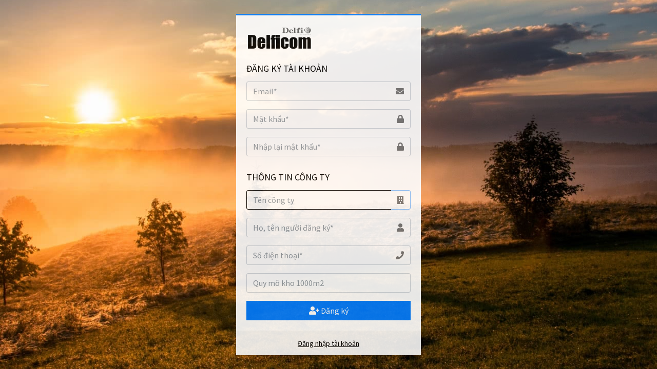

--- FILE ---
content_type: text/html; charset=UTF-8
request_url: https://dcom.delfi.vn/register
body_size: 1868
content:
<!DOCTYPE html>
<html lang="vi">

<head>

    
    <meta charset="utf-8">
    <meta http-equiv="X-UA-Compatible" content="IE=edge">
    <meta name="viewport" content="width=device-width, initial-scale=1">
    <meta name="csrf-token" content="9V6aAqDuG83JT6bOyrJtumDPUVDFUiBMOBgGRBvX">

    
    
    
    <title>
                 Đăng ký tài khoản | Delficom Cloud            </title>

    
    
    
            <link rel="stylesheet" href="https://dcom.delfi.vn/css/app.css">
        <link rel="stylesheet" href="https://dcom.delfi.vn/vendor/fontawesome-free/css/all.min.css">
        <link rel="stylesheet" href="https://dcom.delfi.vn/vendor/overlayScrollbars/css/OverlayScrollbars.min.css">

        
        <link rel="stylesheet" href="//cdnjs.cloudflare.com/ajax/libs/select2/4.0.3/css/select2.css">
            
                        
        <link rel="stylesheet" href="https://dcom.delfi.vn/vendor/adminlte/dist/css/adminlte.min.css">
        <link rel="stylesheet"
            href="https://fonts.googleapis.com/css?family=Source+Sans+Pro:300,400,600,700,300italic,400italic,600italic">
        
        <link rel="stylesheet" href="https://cdn.datatables.net/buttons/1.0.3/css/buttons.dataTables.min.css">
        <link rel="stylesheet" type="text/css"
            href="https://cdn.datatables.net/v/dt/jszip-2.5.0/dt-1.11.4/b-2.2.2/b-colvis-2.2.2/b-html5-2.2.2/b-print-2.2.2/fc-4.0.1/fh-3.2.1/rr-1.2.8/sl-1.3.4/datatables.min.css" />
    
    
    
    
            
    
    
</head>

<body class="register-page" >

    
        <div class="register-box">
        
        <div class="card card-outline card-primary">

            
            
            
            <div class="card-body register-card-body ">
                <div class="deficom-logo mb-4">
                    <img src="https://dcom.delfi.vn/vendor/adminlte/dist/img/logo-delficom-rectangle.png">
                </div>
                    <div class="reg-label">
        <h5>ĐĂNG KÝ TÀI KHOẢN</h5>
    </div>
    <div class="registerform">
        <form action="https://dcom.delfi.vn/register" method="post">
            <input type="hidden" name="_token" value="9V6aAqDuG83JT6bOyrJtumDPUVDFUiBMOBgGRBvX">
            <div class="input-group mb-3">
                <input type="email" name="email" class="form-control "
                    value="" placeholder="Email*" autocomplete="off">

                <div class="input-group-append">
                    <div class="input-group-text">
                        <span class="fas fa-envelope "></span>
                    </div>
                </div>

                            </div>

            <div class="input-group mb-3">
                <input type="password" name="password" class="form-control "
                    placeholder="Mật khẩu*">

                <div class="input-group-append">
                    <div class="input-group-text">
                        <span class="fas fa-lock "></span>
                    </div>
                </div>

                            </div>

            <div class="input-group mb-3">
                <input type="password" name="password_confirmation"
                    class="form-control "
                    placeholder="Nhập lại mật khẩu*">

                <div class="input-group-append">
                    <div class="input-group-text">
                        <span class="fas fa-lock "></span>
                    </div>
                </div>

                            </div>

            <h5 class="label">THÔNG TIN CÔNG TY</h5>
            <div class="input-group mb-3">
                <input type="text" name="cp_name" class="form-control "
                    value="" placeholder="Tên công ty" autofocus autocomplete="off">

                <div class="input-group-append">
                    <div class="input-group-text">
                        <span class="fas fa-building "></span>
                    </div>
                </div>

                            </div>

            <div class="input-group mb-3">
                <input type="text" name="name" class="form-control "
                    value="" placeholder="Họ, tên người đăng ký*" autocomplete="off">

                <div class="input-group-append">
                    <div class="input-group-text">
                        <span class="fas fa-user "></span>
                    </div>
                </div>

                            </div>

            <div class="input-group mb-3">
                <input type="tel" name="phone" class="form-control "
                    value="" placeholder="Số điện thoại*" autocomplete="off">

                <div class="input-group-append">
                    <div class="input-group-text">
                        <span class="fas fa-phone "></span>
                    </div>
                </div>

                            </div>

            <div class="input-group mb-3">
                <input type="text" name="scales" class="form-control "
                    value="" placeholder="Quy mô kho 1000m2" autofocus
                    autocomplete="off">

                <div class="input-group-append">
                    <div class="input-group-text">
                        <span class="far fa-inventory "></span>
                    </div>
                </div>

                            </div>

            
            <button type="submit"
                class="btn btn-block btn-flat btn-primary">
                <span class="fas fa-user-plus"></span>
                Đăng ký
            </button>

        </form>
    </div>
            </div>

            
                            <div class="card-footer ">
                        <p class="my-0 text-center login-back">
        <a href="https://dcom.delfi.vn/login">
            Đăng nhập tài khoản
        </a>
    </p>
                </div>
            
        </div>

    </div>

    
    
    

    
    
            <script src="https://dcom.delfi.vn/vendor/jquery/jquery.min.js"></script>
        <script src="https://cdnjs.cloudflare.com/ajax/libs/jquery.form/4.3.0/jquery.form.min.js"
                integrity="sha384-qlmct0AOBiA2VPZkMY3+2WqkHtIQ9lSdAsAn5RUJD/3vA5MKDgSGcdmIv4ycVxyn" crossorigin="anonymous">
        </script>
        <script src="https://dcom.delfi.vn/vendor/bootstrap/js/bootstrap.bundle.min.js"></script>
        <script src="https://dcom.delfi.vn/vendor/overlayScrollbars/js/jquery.overlayScrollbars.min.js"></script>

        
        <script src="//cdnjs.cloudflare.com/ajax/libs/select2/4.0.3/js/select2.min.js" ></script>
            
        
            
            
            
            
                        
        <script src="https://dcom.delfi.vn/vendor/adminlte/dist/js/adminlte.min.js"></script>
    
    
    
    
    <script src="https://cdn.datatables.net/1.10.16/js/jquery.dataTables.min.js"></script>
    
    <script src="https://cdn.datatables.net/buttons/2.4.1/js/dataTables.buttons.min.js"></script>
<script src="https://cdn.datatables.net/buttons/2.4.1/js/buttons.html5.min.js"></script>
    <script src="/vendor/datatables/buttons.server-side.js"></script>
    <script type="text/javascript" src="https://cdnjs.cloudflare.com/ajax/libs/pdfmake/0.1.36/pdfmake.min.js"></script>
    <script type="text/javascript" src="https://cdnjs.cloudflare.com/ajax/libs/pdfmake/0.1.36/vfs_fonts.js"></script>
    <script type="text/javascript"
        src="https://cdn.datatables.net/v/dt/jszip-2.5.0/dt-1.11.4/b-2.2.2/b-colvis-2.2.2/b-html5-2.2.2/b-print-2.2.2/fc-4.0.1/fh-3.2.1/rr-1.2.8/sl-1.3.4/datatables.min.js">
    </script>
    <script type="text/javascript" src="https://cdn.datatables.net/select/1.2.6/js/dataTables.select.min.js"></script>
    <script src="//cdn.jsdelivr.net/npm/sweetalert2@11"></script>
    <script type='text/javascript'
        src='https://gyrocode.github.io/jquery-datatables-checkboxes/1.2.10/js/dataTables.checkboxes.min.js'></script>
    <script type="text/javascript" src="https://dcom.delfi.vn/js/initDatatable.js"></script>
    <script type="text/javascript" src="https://dcom.delfi.vn/js/validateError.js"></script>

                
</body>

</html>


--- FILE ---
content_type: application/javascript
request_url: https://dcom.delfi.vn/js/initDatatable.js
body_size: 706
content:
function newexportaction(e, dt, button, config) {
    var self = this;
    var oldStart = dt.settings()[0]._iDisplayStart;

    dt.one("preXhr", function(e, s, data) {
        // Load all data from the server
        data.start = 0;
        data.length = 2147483647;

        dt.one("preDraw", function(e, settings) {
            if (button[0].className.indexOf("buttons-excel") >= 0) {
                if ($.fn.dataTable.ext.buttons.excelHtml5.available(dt, config)) {
                    config.customize = function(xlsx) {
                        var sheet = xlsx.xl.worksheets["sheet1.xml"];
                        $('row c[r^="A"]', sheet).attr("s", "55"); // Apply text format style to column A
                    };
                }

                $.fn.dataTable.ext.buttons.excelHtml5.action.call(
                    self,
                    e,
                    dt,
                    button,
                    config
                );
            } else {
                // Other button actions
                handleOtherButtonActions(e, dt, button, config);
            }

            dt.one("preXhr", function(e, s, data) {
                // Reset to original page
                settings._iDisplayStart = oldStart;
                data.start = oldStart;
            });

            // Reload the grid with the original page
            setTimeout(dt.ajax.reload, 0);

            // Prevent rendering of the full data to the DOM
            return false;
        });
    });

    // Requery the server with the new one-time export settings
    dt.ajax.reload();
}

function handleOtherButtonActions(e, dt, button, config) {
    var self = this;
    if (button[0].className.indexOf("buttons-copy") >= 0) {
        $.fn.dataTable.ext.buttons.copyHtml5.action.call(self, e, dt, button, config);
    } else if (button[0].className.indexOf("buttons-csv") >= 0) {
        $.fn.dataTable.ext.buttons.csvHtml5.action.call(self, e, dt, button, config);
    } else if (button[0].className.indexOf("buttons-pdf") >= 0) {
        $.fn.dataTable.ext.buttons.pdfHtml5.action.call(self, e, dt, button, config);
    } else if (button[0].className.indexOf("buttons-print") >= 0) {
        $.fn.dataTable.ext.buttons.print.action(e, dt, button, config);
    }
}


--- FILE ---
content_type: application/javascript
request_url: https://dcom.delfi.vn/js/validateError.js
body_size: 613
content:
const validatedError = (response, formId) => {
    var res = response.responseJSON;
    if (res.status == "error") {
        errMessages = res.message;
        if ($(formId).hasClass("form-horizontal")) {
            $.each(errMessages, (i, messages) => {
                // Add class error into input
                $(formId + " #" + i).addClass("is-invalid");
                $.each(messages, (key, msg) => {
                    errMsgHtml = generateErrorMsg(msg);
                    $(".field_" + i + " .valipt").append(errMsgHtml);
                });
            });
        } else {
            $.each(errMessages, (i, messages) => {
                // Add class error into input
                $(formId + " #" + i).addClass("is-invalid");
                $.each(messages, (key, msg) => {
                    errMsgHtml = generateErrorMsg(msg);
                    $(".field_" + i).append(errMsgHtml);
                });
            });
        }
    }
};

const generateErrorMsg = (msg) => {
    var errMsg = `<span class="invalid-feedback" role="alert">
                    <strong>${msg}</strong>
                </span>`;
    return errMsg;
};

const beforeActionSubmit = (formId, classBtnSubmit) => {
    let btnSubmit = $("#" + formId + " ." + classBtnSubmit);
    let inputFormControl = "#" + formId + " .form-group .form-control";
    let invalidFeedback = "#" + formId + " .form-group .invalid-feedback";

    btnSubmit.html("Please wait...");
    btnSubmit.attr("disabled", "disabled");

    $(inputFormControl).each((index, value) => {
        if ($(inputFormControl).hasClass("is-invalid")) {
            $(inputFormControl).removeClass("is-invalid");
            $(invalidFeedback).remove();
        }
    });
};

const restoreTextBtnSubmit = (formId, classBtnSubmit, btnText) => {
    let btnSubmit = $("#" + formId + " ." + classBtnSubmit);
    btnSubmit.removeAttr("disabled");
    btnSubmit.html(btnText);
};

const completeActionSubmit = () => {};